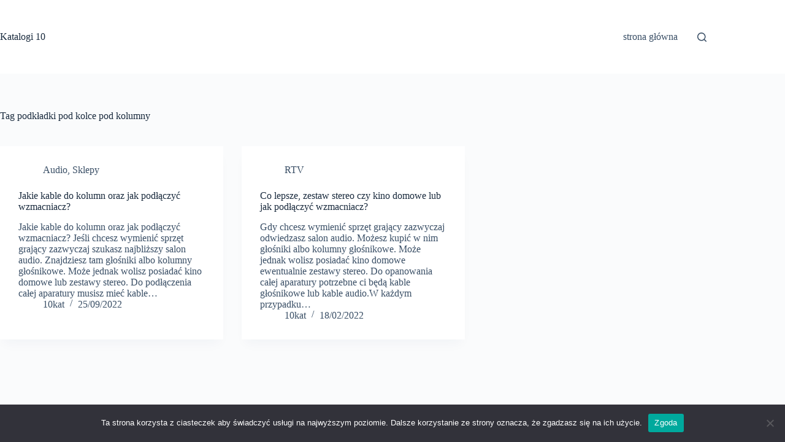

--- FILE ---
content_type: text/html; charset=UTF-8
request_url: https://10katalogow.pl/tag/podkladki-pod-kolce-pod-kolumny/
body_size: 5260
content:
<!doctype html>
<html lang="pl-PL">
<head>
	
	<meta charset="UTF-8">
	<meta name="viewport" content="width=device-width, initial-scale=1, maximum-scale=5, viewport-fit=cover">
	<link rel="profile" href="https://gmpg.org/xfn/11">

	<meta name='robots' content='index, follow, max-image-preview:large, max-snippet:-1, max-video-preview:-1' />
	
	
	<!-- This site is optimized with the Yoast SEO plugin v25.6 - https://yoast.com/wordpress/plugins/seo/ -->
	<title>Archiwa podkładki pod kolce pod kolumny - Katalogi 10</title>
	<link rel="canonical" href="https://10katalogow.pl/tag/podkladki-pod-kolce-pod-kolumny/" />
	<meta property="og:locale" content="pl_PL" />
	<meta property="og:type" content="article" />
	<meta property="og:title" content="Archiwa podkładki pod kolce pod kolumny - Katalogi 10" />
	<meta property="og:url" content="https://10katalogow.pl/tag/podkladki-pod-kolce-pod-kolumny/" />
	<meta property="og:site_name" content="Katalogi 10" />
	<meta name="twitter:card" content="summary_large_image" />
	<script type="application/ld+json" class="yoast-schema-graph">{"@context":"https://schema.org","@graph":[{"@type":"CollectionPage","@id":"https://10katalogow.pl/tag/podkladki-pod-kolce-pod-kolumny/","url":"https://10katalogow.pl/tag/podkladki-pod-kolce-pod-kolumny/","name":"Archiwa podkładki pod kolce pod kolumny - Katalogi 10","isPartOf":{"@id":"https://10katalogow.pl/#website"},"breadcrumb":{"@id":"https://10katalogow.pl/tag/podkladki-pod-kolce-pod-kolumny/#breadcrumb"},"inLanguage":"pl-PL"},{"@type":"BreadcrumbList","@id":"https://10katalogow.pl/tag/podkladki-pod-kolce-pod-kolumny/#breadcrumb","itemListElement":[{"@type":"ListItem","position":1,"name":"Strona główna","item":"https://10katalogow.pl/"},{"@type":"ListItem","position":2,"name":"podkładki pod kolce pod kolumny"}]},{"@type":"WebSite","@id":"https://10katalogow.pl/#website","url":"https://10katalogow.pl/","name":"Katalogi 10","description":"bezpłatnych","potentialAction":[{"@type":"SearchAction","target":{"@type":"EntryPoint","urlTemplate":"https://10katalogow.pl/?s={search_term_string}"},"query-input":{"@type":"PropertyValueSpecification","valueRequired":true,"valueName":"search_term_string"}}],"inLanguage":"pl-PL"}]}</script>
	<!-- / Yoast SEO plugin. -->


<link rel="alternate" type="application/rss+xml" title="Katalogi 10 &raquo; Kanał z wpisami" href="https://10katalogow.pl/feed/" />
<link rel="alternate" type="application/rss+xml" title="Katalogi 10 &raquo; Kanał z komentarzami" href="https://10katalogow.pl/comments/feed/" />
<link rel="alternate" type="application/rss+xml" title="Katalogi 10 &raquo; Kanał z wpisami otagowanymi jako podkładki pod kolce pod kolumny" href="https://10katalogow.pl/tag/podkladki-pod-kolce-pod-kolumny/feed/" />
<link data-optimized="2" rel="stylesheet" href="https://10katalogow.pl/wp-content/litespeed/css/415bc1ce0b2dd5aac4bbe9299cc661b3.css?ver=f61f9" />












<script src="https://10katalogow.pl/wp-includes/js/jquery/jquery.min.js?ver=3.7.1" id="jquery-core-js"></script>







<link rel="https://api.w.org/" href="https://10katalogow.pl/wp-json/" /><link rel="alternate" title="JSON" type="application/json" href="https://10katalogow.pl/wp-json/wp/v2/tags/411" /><link rel="EditURI" type="application/rsd+xml" title="RSD" href="https://10katalogow.pl/xmlrpc.php?rsd" />
<meta name="generator" content="WordPress 6.8.2" />
<meta name="generator" content="WooCommerce 10.0.4" />
<noscript><link rel='stylesheet' href='https://10katalogow.pl/wp-content/themes/blocksy/static/bundle/no-scripts.min.css' type='text/css'></noscript>
	<noscript><style>.woocommerce-product-gallery{ opacity: 1 !important; }</style></noscript>
	<link rel="icon" href="https://10katalogow.pl/wp-content/uploads/2021/08/cropped-favicon-10kat-32x32.jpg" sizes="32x32" />
<link rel="icon" href="https://10katalogow.pl/wp-content/uploads/2021/08/cropped-favicon-10kat-192x192.jpg" sizes="192x192" />
<link rel="apple-touch-icon" href="https://10katalogow.pl/wp-content/uploads/2021/08/cropped-favicon-10kat-180x180.jpg" />
<meta name="msapplication-TileImage" content="https://10katalogow.pl/wp-content/uploads/2021/08/cropped-favicon-10kat-270x270.jpg" />
	</head>


<body class="archive tag tag-podkladki-pod-kolce-pod-kolumny tag-411 wp-embed-responsive wp-theme-blocksy theme-blocksy cookies-not-set woocommerce-no-js" data-link="type-2" data-prefix="categories" data-header="type-1" data-footer="type-1">

<a class="skip-link screen-reader-text" href="#main">Przejdź do treści</a><div class="ct-drawer-canvas" data-location="start">
		<div id="search-modal" class="ct-panel" data-behaviour="modal" role="dialog" aria-label="Szukaj modalnie" inert>
			<div class="ct-panel-actions">
				<button class="ct-toggle-close" data-type="type-1" aria-label="Zamknij okno wyszukiwania">
					<svg class="ct-icon" width="12" height="12" viewBox="0 0 15 15"><path d="M1 15a1 1 0 01-.71-.29 1 1 0 010-1.41l5.8-5.8-5.8-5.8A1 1 0 011.7.29l5.8 5.8 5.8-5.8a1 1 0 011.41 1.41l-5.8 5.8 5.8 5.8a1 1 0 01-1.41 1.41l-5.8-5.8-5.8 5.8A1 1 0 011 15z"/></svg>				</button>
			</div>

			<div class="ct-panel-content">
				

<form role="search" method="get" class="ct-search-form"  action="https://10katalogow.pl/" aria-haspopup="listbox" data-live-results="thumbs">

	<input type="search" class="modal-field" placeholder="Szukaj" value="" name="s" autocomplete="off" title="Szukaj..." aria-label="Szukaj...">

	<div class="ct-search-form-controls">
		
		<button type="submit" class="wp-element-button" data-button="icon" aria-label="Przycisk wyszukiwania">
			<svg class="ct-icon ct-search-button-content" aria-hidden="true" width="15" height="15" viewBox="0 0 15 15"><path d="M14.8,13.7L12,11c0.9-1.2,1.5-2.6,1.5-4.2c0-3.7-3-6.8-6.8-6.8S0,3,0,6.8s3,6.8,6.8,6.8c1.6,0,3.1-0.6,4.2-1.5l2.8,2.8c0.1,0.1,0.3,0.2,0.5,0.2s0.4-0.1,0.5-0.2C15.1,14.5,15.1,14,14.8,13.7z M1.5,6.8c0-2.9,2.4-5.2,5.2-5.2S12,3.9,12,6.8S9.6,12,6.8,12S1.5,9.6,1.5,6.8z"/></svg>
			<span class="ct-ajax-loader">
				<svg viewBox="0 0 24 24">
					<circle cx="12" cy="12" r="10" opacity="0.2" fill="none" stroke="currentColor" stroke-miterlimit="10" stroke-width="2"/>

					<path d="m12,2c5.52,0,10,4.48,10,10" fill="none" stroke="currentColor" stroke-linecap="round" stroke-miterlimit="10" stroke-width="2">
						<animateTransform
							attributeName="transform"
							attributeType="XML"
							type="rotate"
							dur="0.6s"
							from="0 12 12"
							to="360 12 12"
							repeatCount="indefinite"
						/>
					</path>
				</svg>
			</span>
		</button>

		
		
		

		<input type="hidden" value="503cf201ad" class="ct-live-results-nonce">	</div>

			<div class="screen-reader-text" aria-live="polite" role="status">
			Brak wyników		</div>
	
</form>


			</div>
		</div>

		<div id="offcanvas" class="ct-panel ct-header" data-behaviour="right-side" role="dialog" aria-label="Tryb modalny Offcanvas" inert=""><div class="ct-panel-inner">
		<div class="ct-panel-actions">
			
			<button class="ct-toggle-close" data-type="type-1" aria-label="Zamknij edytor">
				<svg class="ct-icon" width="12" height="12" viewBox="0 0 15 15"><path d="M1 15a1 1 0 01-.71-.29 1 1 0 010-1.41l5.8-5.8-5.8-5.8A1 1 0 011.7.29l5.8 5.8 5.8-5.8a1 1 0 011.41 1.41l-5.8 5.8 5.8 5.8a1 1 0 01-1.41 1.41l-5.8-5.8-5.8 5.8A1 1 0 011 15z"/></svg>
			</button>
		</div>
		<div class="ct-panel-content" data-device="desktop"><div class="ct-panel-content-inner"></div></div><div class="ct-panel-content" data-device="mobile"><div class="ct-panel-content-inner">
<nav
	class="mobile-menu menu-container"
	data-id="mobile-menu" data-interaction="click" data-toggle-type="type-1" data-submenu-dots="yes"	>

	<ul><li class="page_item page-item-118"><a href="https://10katalogow.pl/dodaj-strone/" class="ct-menu-link">dodaj stronę</a></li><li class="page_item page-item-739"><a href="https://10katalogow.pl/dodaj-strone-platne-szersze-mozliwosci-promowania-strony/" class="ct-menu-link">dodaj stronę -płatne &#8211; szersze możliwości promowania strony</a></li><li class="page_item page-item-1902"><a href="https://10katalogow.pl/dodaj-wpis/" class="ct-menu-link">Dodaj wpis &#8211; płatny</a></li><li class="page_item page-item-761"><a href="https://10katalogow.pl/koszyk/" class="ct-menu-link">Koszyk</a></li><li class="page_item page-item-763"><a href="https://10katalogow.pl/moje-konto/" class="ct-menu-link">Moje konto</a></li><li class="page_item page-item-323"><a href="https://10katalogow.pl/regulamin/" class="ct-menu-link">Regulamin strony 10katalogow.pl</a></li><li class="page_item page-item-760"><a href="https://10katalogow.pl/sklep/" class="ct-menu-link">Sklep</a></li><li class="page_item page-item-17"><a href="https://10katalogow.pl/" class="ct-menu-link">strona główna</a></li><li class="page_item page-item-574 current_page_parent"><a href="https://10katalogow.pl/wszystkie-wpisy-2/" class="ct-menu-link">wszystkie wpisy</a></li><li class="page_item page-item-247"><a href="https://10katalogow.pl/wyszukaj-firme/" class="ct-menu-link">wyszukaj firmę</a></li><li class="page_item page-item-762"><a href="https://10katalogow.pl/zamowienie/" class="ct-menu-link">Zamówienie</a></li></ul></nav>

</div></div></div></div></div>
<div id="main-container">
	<header id="header" class="ct-header" data-id="type-1" itemscope="" itemtype="https://schema.org/WPHeader"><div data-device="desktop"><div data-row="middle" data-column-set="2"><div class="ct-container"><div data-column="start" data-placements="1"><div data-items="primary">
<div	class="site-branding"
	data-id="logo"		itemscope="itemscope" itemtype="https://schema.org/Organization">

	
			<div class="site-title-container">
							<span class="site-title " itemprop="name">
					<a href="https://10katalogow.pl/" rel="home" itemprop="url">
						Katalogi 10					</a>
				</span>
			
					</div>
	  </div>

</div></div><div data-column="end" data-placements="1"><div data-items="primary">
<nav
	id="header-menu-1"
	class="header-menu-1 menu-container"
	data-id="menu" data-interaction="hover"	data-menu="type-1"
	data-dropdown="type-1:simple"		data-responsive="no"	itemscope="" itemtype="https://schema.org/SiteNavigationElement"	aria-label="podstawowe menu">

	<ul id="menu-podstawowe-menu" class="menu"><li id="menu-item-412" class="menu-item menu-item-type-post_type menu-item-object-page menu-item-home menu-item-412"><a href="https://10katalogow.pl/" class="ct-menu-link">strona główna</a></li>
</ul></nav>


<button
	class="ct-header-search ct-toggle "
	data-toggle-panel="#search-modal"
	aria-controls="search-modal"
	aria-label="Szukaj"
	data-label="left"
	data-id="search">

	<span class="ct-label ct-hidden-sm ct-hidden-md ct-hidden-lg" aria-hidden="true">Szukaj</span>

	<svg class="ct-icon" aria-hidden="true" width="15" height="15" viewBox="0 0 15 15"><path d="M14.8,13.7L12,11c0.9-1.2,1.5-2.6,1.5-4.2c0-3.7-3-6.8-6.8-6.8S0,3,0,6.8s3,6.8,6.8,6.8c1.6,0,3.1-0.6,4.2-1.5l2.8,2.8c0.1,0.1,0.3,0.2,0.5,0.2s0.4-0.1,0.5-0.2C15.1,14.5,15.1,14,14.8,13.7z M1.5,6.8c0-2.9,2.4-5.2,5.2-5.2S12,3.9,12,6.8S9.6,12,6.8,12S1.5,9.6,1.5,6.8z"/></svg></button>
</div></div></div></div></div><div data-device="mobile"><div data-row="middle" data-column-set="2"><div class="ct-container"><div data-column="start" data-placements="1"><div data-items="primary">
<div	class="site-branding"
	data-id="logo"		>

	
			<div class="site-title-container">
							<span class="site-title " >
					<a href="https://10katalogow.pl/" rel="home" >
						Katalogi 10					</a>
				</span>
			
					</div>
	  </div>

</div></div><div data-column="end" data-placements="1"><div data-items="primary">
<button
	class="ct-header-trigger ct-toggle "
	data-toggle-panel="#offcanvas"
	aria-controls="offcanvas"
	data-design="simple"
	data-label="right"
	aria-label="Menu"
	data-id="trigger">

	<span class="ct-label ct-hidden-sm ct-hidden-md ct-hidden-lg" aria-hidden="true">Menu</span>

	<svg
		class="ct-icon"
		width="18" height="14" viewBox="0 0 18 14"
		data-type="type-1"
		aria-hidden="true">

		<rect y="0.00" width="18" height="1.7" rx="1"/>
		<rect y="6.15" width="18" height="1.7" rx="1"/>
		<rect y="12.3" width="18" height="1.7" rx="1"/>
	</svg>
</button>
</div></div></div></div></div></header>
	<main id="main" class="site-main hfeed" itemscope="itemscope" itemtype="https://schema.org/CreativeWork">

		
<div class="ct-container"  data-vertical-spacing="top:bottom">
	<section >
		
<div class="hero-section is-width-constrained" data-type="type-1">
			<header class="entry-header">
			<h1 class="page-title" itemprop="headline"><span class="ct-title-label">Tag</span> podkładki pod kolce pod kolumny</h1>		</header>
	</div><div class="entries" data-archive="default" data-layout="grid" data-cards="boxed"><article class="entry-card card-content post-950 post type-post status-publish format-standard hentry category-audio category-sklepy tag-amplitunery tag-glosniki tag-glosniki-sufitowe tag-gniazdka-glosnikowe-scienne tag-gniazdka-scienne-audio tag-gniazdka-scienne-rca-cinch tag-gramofony tag-jak-podlaczyc-amplituner tag-jak-podlaczyc-glosniki tag-jak-podlaczyc-kolumny tag-jak-podlaczyc-wzmacniacz tag-jakie-kable-do-glosnikow tag-jakie-kable-do-kolumn tag-kable-audio tag-kable-glosnikowe tag-kable-hdmi tag-kable-jack tag-kino-domowe tag-kolce-pod-kolumny tag-kolumny-glosnikowe tag-podkladki-pod-kolce-pod-kolumny tag-salon-audio tag-stojaki-pod-kolumny tag-studio-odsluchowe tag-subwoofery tag-wtyki-glosnikowe tag-wzmacniacze tag-zestaw-stereo-czy-kino-domowe tag-zestawy-stereo" ><ul class="entry-meta" data-type="simple:slash" data-id="meta_1" ><li class="meta-categories" data-type="simple"><a href="https://10katalogow.pl/category/sklepy/audio/" rel="tag" class="ct-term-824">Audio</a>, <a href="https://10katalogow.pl/category/sklepy/" rel="tag" class="ct-term-220">Sklepy</a></li></ul><h2 class="entry-title"><a href="https://10katalogow.pl/jakie-kable-do-kolumn-oraz-jak-podlaczyc-wzmacniacz/" rel="bookmark">Jakie kable do kolumn oraz jak podłączyć wzmacniacz?</a></h2><div class="entry-excerpt"><p>Jakie kable do kolumn oraz jak podłączyć wzmacniacz? Jeśli chcesz wymienić sprzęt grający zazwyczaj szukasz najbliższy salon audio. Znajdziesz tam głośniki albo kolumny głośnikowe. Może jednak wolisz posiadać kino domowe lub zestawy stereo. Do podłączenia całej aparatury musisz mieć kable…</p>
</div><ul class="entry-meta" data-type="simple:slash" data-id="meta_2" ><li class="meta-author" itemprop="author" itemscope="" itemtype="https://schema.org/Person"><a class="ct-meta-element-author" href="https://10katalogow.pl/author/10kat/" title="Wpisy od 10kat" rel="author" itemprop="url"><span itemprop="name">10kat</span></a></li><li class="meta-date" itemprop="datePublished"><time class="ct-meta-element-date" datetime="2022-09-25T07:19:59+00:00">25/09/2022</time></li></ul></article><article class="entry-card card-content post-593 post type-post status-publish format-standard hentry category-rtv tag-amplitunery tag-glosniki tag-glosniki-sufitowe tag-gniazdka-glosnikowe-scienne tag-gniazdka-scienne-audio tag-gniazdka-scienne-rca-cinch tag-gramofony tag-jak-podlaczyc-amplituner tag-jak-podlaczyc-glosniki tag-jak-podlaczyc-kolumny tag-jak-podlaczyc-wzmacniacz tag-jakie-kable-do-glosnikow tag-jakie-kable-do-kolumn tag-kable-audio tag-kable-glosnikowe tag-kable-hdmi tag-kable-jack tag-kino-domowe tag-kolce-pod-kolumny tag-kolumny-glosnikowe tag-podkladki-pod-kolce-pod-kolumny tag-salon-audio tag-stojaki-pod-kolumny tag-studio-odsluchowe tag-subwoofery tag-wtyki-glosnikowe tag-wzmacniacze tag-zestaw-stereo-czy-kino-domowe tag-zestawy-stereo" ><ul class="entry-meta" data-type="simple:slash" data-id="meta_1" ><li class="meta-categories" data-type="simple"><a href="https://10katalogow.pl/category/rtv/" rel="tag" class="ct-term-425">RTV</a></li></ul><h2 class="entry-title"><a href="https://10katalogow.pl/co-lepsze-zestaw-stereo-czy-kino-domowe-lub-jak-podlaczyc-wzmacniacz/" rel="bookmark">Co lepsze, zestaw stereo czy kino domowe lub jak podłączyć wzmacniacz?</a></h2><div class="entry-excerpt"><p>Gdy chcesz wymienić sprzęt grający zazwyczaj odwiedzasz salon audio. Możesz kupić w nim głośniki albo kolumny głośnikowe. Może jednak wolisz posiadać kino domowe ewentualnie zestawy stereo. Do opanowania całej aparatury potrzebne ci będą kable głośnikowe lub kable audio.W każdym przypadku…</p>
</div><ul class="entry-meta" data-type="simple:slash" data-id="meta_2" ><li class="meta-author" itemprop="author" itemscope="" itemtype="https://schema.org/Person"><a class="ct-meta-element-author" href="https://10katalogow.pl/author/10kat/" title="Wpisy od 10kat" rel="author" itemprop="url"><span itemprop="name">10kat</span></a></li><li class="meta-date" itemprop="datePublished"><time class="ct-meta-element-date" datetime="2022-02-18T21:13:17+00:00">18/02/2022</time></li></ul></article></div>	</section>

	</div>
	</main>

	<footer id="footer" class="ct-footer" data-id="type-1" itemscope="" itemtype="https://schema.org/WPFooter"><div data-row="bottom"><div class="ct-container"><div data-column="copyright">
<div
	class="ct-footer-copyright"
	data-id="copyright">

	Copyright &copy; 2025 - Motyw WordPress stworzony przez <a href="https://creativethemes.com">CreativeThemes</a></div>
</div></div></div></footer></div>

<script type="speculationrules">
{"prefetch":[{"source":"document","where":{"and":[{"href_matches":"\/*"},{"not":{"href_matches":["\/wp-*.php","\/wp-admin\/*","\/wp-content\/uploads\/*","\/wp-content\/*","\/wp-content\/plugins\/*","\/wp-content\/themes\/blocksy\/*","\/*\\?(.+)"]}},{"not":{"selector_matches":"a[rel~=\"nofollow\"]"}},{"not":{"selector_matches":".no-prefetch, .no-prefetch a"}}]},"eagerness":"conservative"}]}
</script>
	
	









		<!-- Cookie Notice plugin v2.5.7 by Hu-manity.co https://hu-manity.co/ -->
		<div id="cookie-notice" role="dialog" class="cookie-notice-hidden cookie-revoke-hidden cn-position-bottom" aria-label="Cookie Notice" style="background-color: rgba(50,50,58,1);"><div class="cookie-notice-container" style="color: #fff"><span id="cn-notice-text" class="cn-text-container">Ta strona korzysta z ciasteczek aby świadczyć usługi na najwyższym poziomie. Dalsze korzystanie ze strony oznacza, że zgadzasz się na ich użycie.</span><span id="cn-notice-buttons" class="cn-buttons-container"><button id="cn-accept-cookie" data-cookie-set="accept" class="cn-set-cookie cn-button" aria-label="Zgoda" style="background-color: #00a99d">Zgoda</button></span><span id="cn-close-notice" data-cookie-set="accept" class="cn-close-icon" title="Nie wyrażam zgody"></span></div>
			
		</div>
		<!-- / Cookie Notice plugin -->
<script data-optimized="1" src="https://10katalogow.pl/wp-content/litespeed/js/3b6906cb2cc05e374d478ea226be15e1.js?ver=f61f9"></script></body>
</html>


<!-- Page cached by LiteSpeed Cache 7.3.0.1 on 2025-10-31 08:14:05 -->